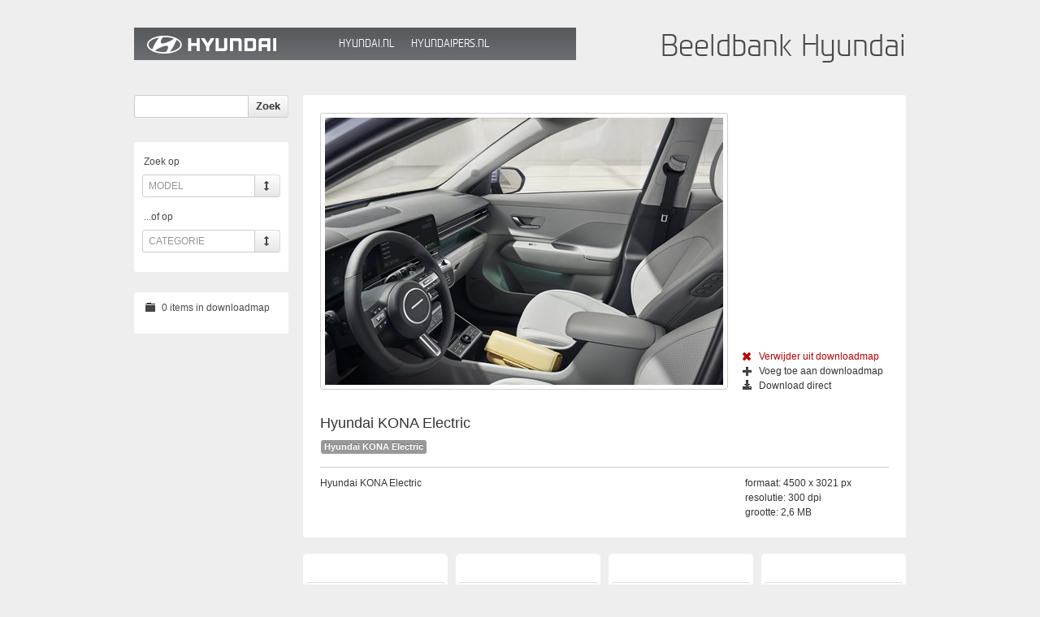

--- FILE ---
content_type: text/html; charset=utf-8
request_url: https://beeldbank.hyundai.nl/detail/3291/
body_size: 3135
content:
<!DOCTYPE HTML>
<html lang="nl">
<head>
    <title>09_Alle_highlights_nieuwe_Hyundai_KONA.jpg - Hyundai beeldbank</title>
    <meta charset="windows-1252">
    <meta name="keywords" content="Hyundai,Beeldbank,09_Alle_highlights_nieuwe_Hyundai_KONA.jpg,Hyundai KONA Electric,Hyundai KONA" />
    <meta name="description" content="Hyundai KONA Electric - Hyundai beeldbank" />
    <meta name="robots" content="index,follow" />
    <link type="text/css" rel="stylesheet" href="/css/common-style.css" />
    <link type="text/css" rel="stylesheet" href="/css/css3.css" />

    <script src="/js/jquery-1.7.2.min.js" type="text/javascript"></script>
	<script src="/js/common.js" type="text/javascript"></script>
    
<!-- fixes browsers that don't understand HTML5 tags -->
<!--[if (gte IE 6)&(lte IE 8)]>
	<script>
		document.createElement("article"); 
		document.createElement("footer"); 
		document.createElement("header"); 
		document.createElement("section"); 
		document.createElement("nav");  
		document.createElement("aside"); 
		document.createElement("figure"); 
		document.createElement("figcaption"); 
		document.createElement("details"); 
	</script>
<![endif]-->
</head>
<!--[if lt IE 7 ]><body class="ie ie6"> <![endif]-->
<!--[if IE 7 ]><body class="ie ie7"> <![endif]-->
<!--[if IE 8 ]><body class="ie ie8"> <![endif]-->
<!--[if IE 9 ]><body class="ie ie9"> <![endif]-->
<!--[if (gte IE 9)|!(IE)]><!--><body><!--<![endif]-->
<div class="container">	
		<header>
			<h1 class="slogan" >Beeldbank Hyundai</h1>
			<div class="header_left">
				<div class="logo">
					<a href="/" title="Hyundai Beeldbank">Hyundai Beeldbank</a>
				</div>
				<nav id="mainmenu">
					<ul>
						<li><a target="_blank" href="https://www.hyundai.nl">Hyundai.nl</a></li>
						<li><a target="_blank" href="https://www.hyundaipers.nl">HyundaiPers.nl</a></li>
					</ul>
				</nav>
			</div>
		</header>		
        

<div class="content">
    <section class="main">
        <section class="list bigimage">
            <figure>
                <img src="/images/3291/XL/09_Alle_highlights_nieuwe_Hyundai_KONA.jpg" alt="09_Alle_highlights_nieuwe_Hyundai_KONA.jpg" />
                <figcaption class="iconrow">
                    <a href="/process/remove_fav/3291/" class="delfolder" title="Verwijder uit downloadmap"><span class="sprite delete"></span>Verwijder uit downloadmap</a>
                    <a href="/process/add_fav/3291/" title="Voeg toe aan downloadmap"><span class="sprite plus"></span>Voeg toe aan downloadmap</a>
                    <a href="/process/download_image/3291/" title="Download de afbeelding"><span class="sprite download"></span>Download direct</a>

                </figcaption>
            </figure>
            <h3>Hyundai KONA Electric</h3>
            <div class="box labels">
                        <a href="/tags/hyundai-kona-electric/1/19837/" title="Hyundai KONA Electric">Hyundai KONA Electric</a>

			</div>
            <footer>
                <ul>
                    <li>formaat: 4500 x 3021 px</li>
                    <li>resolutie: 300 dpi</li>
                    <li>grootte: 2,6 MB</li>
                </ul>
                <p>Hyundai KONA Electric</p>
            </footer>
        </section>
		<section class="list seperate">
			<ul>
                                <li>
                                    <section><figure><a href="/detail/3435/" title=""><img src="/images/3435/M/08-Hyundai-KONA-Electric-nu-ook-als-N-Line.jpg" alt="" /></a></figure></section>
                                    <article>
                                        <a href="/detail/3435/">
                                            <strong>Hyundai KONA</strong>
                                            <span></span>
                                        </a>
                                        <span class="sprite plus"><a href="/process/add_fav/3435/" title="Voeg toe aan downloadmap"></a></span>
                                        <span class="sprite download"><a href="/process/download_image/3435/" title="Download de afbeelding"></a></span>
                                    </article>
								    <div class="popup" style="display:none;">
									    <section><figure><a href="/detail/3435/" title=""><img src="/images/3435/L/08-Hyundai-KONA-Electric-nu-ook-als-N-Line.jpg" alt="" /></a></figure></section>
									    <article>
									        <a href="/detail/3435/">
                                                <strong>Hyundai KONA</strong>
									            
									        </a>
									    </article>
								    </div>
                                </li>
                                <li>
                                    <section><figure><a href="/detail/3436/" title=""><img src="/images/3436/M/09-Hyundai-KONA-Electric-nu-ook-als-N-Line.jpg" alt="" /></a></figure></section>
                                    <article>
                                        <a href="/detail/3436/">
                                            <strong>Hyundai KONA</strong>
                                            <span></span>
                                        </a>
                                        <span class="sprite plus"><a href="/process/add_fav/3436/" title="Voeg toe aan downloadmap"></a></span>
                                        <span class="sprite download"><a href="/process/download_image/3436/" title="Download de afbeelding"></a></span>
                                    </article>
								    <div class="popup" style="display:none;">
									    <section><figure><a href="/detail/3436/" title=""><img src="/images/3436/L/09-Hyundai-KONA-Electric-nu-ook-als-N-Line.jpg" alt="" /></a></figure></section>
									    <article>
									        <a href="/detail/3436/">
                                                <strong>Hyundai KONA</strong>
									            
									        </a>
									    </article>
								    </div>
                                </li>
                                <li>
                                    <section><figure><a href="/detail/3433/" title=""><img src="/images/3433/M/06-Hyundai-KONA-Electric-nu-ook-als-N-Line.jpg" alt="" /></a></figure></section>
                                    <article>
                                        <a href="/detail/3433/">
                                            <strong>Hyundai KONA</strong>
                                            <span></span>
                                        </a>
                                        <span class="sprite plus"><a href="/process/add_fav/3433/" title="Voeg toe aan downloadmap"></a></span>
                                        <span class="sprite download"><a href="/process/download_image/3433/" title="Download de afbeelding"></a></span>
                                    </article>
								    <div class="popup" style="display:none;">
									    <section><figure><a href="/detail/3433/" title=""><img src="/images/3433/L/06-Hyundai-KONA-Electric-nu-ook-als-N-Line.jpg" alt="" /></a></figure></section>
									    <article>
									        <a href="/detail/3433/">
                                                <strong>Hyundai KONA</strong>
									            
									        </a>
									    </article>
								    </div>
                                </li>
                                <li>
                                    <section><figure><a href="/detail/3434/" title=""><img src="/images/3434/M/07-Hyundai-KONA-Electric-nu-ook-als-N-Line.jpg" alt="" /></a></figure></section>
                                    <article>
                                        <a href="/detail/3434/">
                                            <strong>Hyundai KONA</strong>
                                            <span></span>
                                        </a>
                                        <span class="sprite plus"><a href="/process/add_fav/3434/" title="Voeg toe aan downloadmap"></a></span>
                                        <span class="sprite download"><a href="/process/download_image/3434/" title="Download de afbeelding"></a></span>
                                    </article>
								    <div class="popup" style="display:none;">
									    <section><figure><a href="/detail/3434/" title=""><img src="/images/3434/L/07-Hyundai-KONA-Electric-nu-ook-als-N-Line.jpg" alt="" /></a></figure></section>
									    <article>
									        <a href="/detail/3434/">
                                                <strong>Hyundai KONA</strong>
									            
									        </a>
									    </article>
								    </div>
                                </li>

			</ul>
		</section>
    </section>
		
	<aside class="sidebar">
		<form method="post" class="searchbox" id="searchform" name="searchform" action="/process/verwerk_zoek/">
			<fieldset>
				<input type="text" class="type-text" name="search" />
				<a href="javascript:submitform('searchform');" class="s-btn btn" title="Search">Zoek</a>
				<input type="submit" class="type-submit" value="Search" />
			</fieldset>
		</form>

		<div class="box">
            <span>Zoek op</span>
			<form method="post" action="/process/verwerk_model/" id="modelform" name="modelform">
				<fieldset>
					<a href="#" id="selectover" class="selectover">
						<span class="s-btn btn"><span class="sprite updown"></span></span>
						<b id="selectoption">MODEL</b>
					</a>
					<select class="type-select" id="model" name="model" onchange="this.form.submit();">
                        <option value="">Selecteer een model</option>
                                <option value="66">Hyundai IONIQ 3</option>
                                <option value="63">Hyundai IONIQ 9</option>
                                <option value="58">Hyundai IONIQ 6</option>
                                <option value="65">Hyundai STARIA Electric</option>
                                <option value="60">Hyundai INSTER</option>
                                <option value="48">Hyundai i10</option>
                                <option value="47">Hyundai i20</option>
                                <option value="46">Hyundai i30</option>
                                <option value="56">Hyundai BAYON</option>
                                <option value="49">Hyundai IONIQ</option>
                                <option value="57">Hyundai IONIQ 5</option>
                                <option value="51">Hyundai KONA</option>
                                <option value="45">Hyundai NEXO</option>
                                <option value="52">Hyundai TUCSON</option>
                                <option value="53">Hyundai SANTA FE</option>
                                <option value="61">Hyundai STARIA</option>

					</select>
				</fieldset>
			</form>
            <span>...of op</span>			
			<form method="post" class="model" id="catform" name="catform" action="/process/verwerk_cat/">
				<fieldset>
					<a href="#" id="A1" class="selectover">
						<span class="s-btn btn"><span class="sprite updown"></span></span>
						<b id="selectoption2">CATEGORIE</b>
					</a>
					<select class="type-select" name="searchcat" id="searchcat" onchange="this.form.submit();">
                        <option value="">Selecteer een categorie</option>
                                <option value="33">Archief modellen</option>
                                <option value="37">Concept Cars</option>
                                <option value="29">Hyundai Motorsport</option>
                                <option value="35">Hyundai World</option>
                                <option value="34">Personen</option>
                                <option value="32">Sponsoring</option>
                                <option value="25">Innovatie</option>
                                <option value="38">Elektrisch rijden</option>
                                <option value="39">Duurzaam</option>
                                <option value="41">Waterstof</option>

					</select>
				</fieldset>
			</form>	
		</div>

		<div class="box dlfolder">
			<span><span class="sprite folder"></span>0 items in downloadmap</span>                    

		</div>
	</aside>
    <div class="cB"></div>
</div>
<script type="text/javascript">
	$(document).ready(function () {
		$(".closebtn").click(function () {
			$(".notice").hide("slow");
		});
		$(".content .list li figure img").mouseover(
            function () {
            	$(this).closest("section").siblings(".popup").show();
            	$(this).closest("li").css("z-index", "999");
            });
		$(".content .list .popup").mouseout(
            function () {
            	$(this).hide();
            	$(this).closest("li").removeAttr("style");
            });
	});
</script>

		<footer>
			<span>copyright 2012 - Hyundai Nederland | design - Buro N11 <a href="http://www.s5.nl" target="_blank">HTML en techniek - S5.nl</a></span>
		</footer>
	</div><!-- container -->
	<script>
		(function (i, s, o, g, r, a, m) {
			i['GoogleAnalyticsObject'] = r; i[r] = i[r] || function () {
				(i[r].q = i[r].q || []).push(arguments)
			}, i[r].l = 1 * new Date(); a = s.createElement(o),
			m = s.getElementsByTagName(o)[0]; a.async = 1; a.src = g; m.parentNode.insertBefore(a, m)
		})(window, document, 'script', '//www.google-analytics.com/analytics.js', 'ga');

		ga('create', 'UA-43128311-1', 'hyundai.nl');
		ga('send', 'pageview');
	</script> 
</body>
</html>


--- FILE ---
content_type: text/css
request_url: https://beeldbank.hyundai.nl/css/css3.css
body_size: 1131
content:
@font-face { font-family: "modernh-ecolight"; font-style: normal; font-weight:normal;
src: url("../fonts/modernh-ecolight-webfont.eot?#iefix") format("embedded-opentype"), url("../fonts/modernh-ecolight-webfont.woff") format("woff"), url("../fonts/modernh-ecolight-webfont.ttf") format("truetype"), url("../fonts/modernh-ecolight-webfont.svg#modernh-ecolight") format("svg");
}

@font-face { font-family: "modernh-light"; font-style: normal; font-weight: normal;
src: url("../fonts/modernh-light-webfont.eot?#iefix") format("embedded-opentype"), url("../fonts/modernh-light-webfont.woff") format("woff"), url("../fonts/modernh-light-webfont.ttf") format("truetype"), url("../fonts/modernh-light-webfont.svg#modernh-light") format("svg");
}

.btn 
{
	background: #fefefe; /* Old browsers */
	background: -moz-linear-gradient(top, #fefefe 0%, #e6e6e6 100%); /* FF3.6+ */
	background: -webkit-gradient(linear, left top, left bottom, color-stop(0%,#fefefe), color-stop(100%,#e6e6e6)); /* Chrome,Safari4+ */
	background: -webkit-linear-gradient(top, #fefefe 0%,#e6e6e6 100%); /* Chrome10+,Safari5.1+ */
	background: -o-linear-gradient(top, #fefefe 0%,#e6e6e6 100%); /* Opera 11.10+ */
	background: -ms-linear-gradient(top, #fefefe 0%,#e6e6e6 100%); /* IE10+ */
	background: linear-gradient(top, #fefefe 0%,#e6e6e6 100%); /* W3C */
	filter: progid:DXImageTransform.Microsoft.gradient( startColorstr='#fefefe', endColorstr='#e6e6e6',GradientType=0 ); /* IE6-9 */
}

.btn-blue
{
    background: #0085cc; /* Old browsers */
    background: -moz-linear-gradient(top, #0085cc 0%, #0055cc 100%); /* FF3.6+ */
    background: -webkit-gradient(linear, left top, left bottom, color-stop(0%,#0085cc), color-stop(100%,#0055cc)); /* Chrome,Safari4+ */
    background: -webkit-linear-gradient(top, #0085cc 0%,#0055cc 100%); /* Chrome10+,Safari5.1+ */
    background: -o-linear-gradient(top, #0085cc 0%,#0055cc 100%); /* Opera 11.10+ */
    background: -ms-linear-gradient(top, #0085cc 0%,#0055cc 100%); /* IE10+ */
    background: linear-gradient(top, #0085cc 0%,#0055cc 100%); /* W3C */
    filter: progid:DXImageTransform.Microsoft.gradient( startColorstr='#0085cc', endColorstr='#0055cc',GradientType=0 ); /* IE6-9 */
	-webkit-box-shadow: inset 0px 1px 0px 0px #339fd6;
    box-shadow: inset 0px 1px 0px 0px #339fd6; 
    text-shadow: 0px -1px 0px #005b99;
}
.selectover,
.type-text
{
	-webkit-border-radius: 3px 0px 0px 3px !important;
	border-radius: 3px 0px 0px 3px !important; 
}

.s-btn
{
	-webkit-border-radius: 0px 3px 3px 0px !important;
	border-radius: 0px 3px 3px 0px !important;
}

aside div.box,
.content section,
aside div.box a,
.list ul li a,
.btn,
aside.sidebar div.dlfolder li a,
div.labels a,
div.labels div,
nav ul,
.bigimage figure img
{
	-webkit-border-radius: 3px;
	border-radius: 3px; 
}

.dlfolder figure a.closebtn-2
{
	-webkit-border-radius: 0px !important;
	border-radius: 0px !important; 
}

.notice,
.content section.seperate li,
.popup
{
	-webkit-border-radius: 5px;
	border-radius: 5px;  
}

div.labels a,
div.labels div
{
	text-shadow: 0px -1px 0px #737373;
}

.box-blue strong,
.notice .closebtn
{
    text-shadow: 0px 1px 0px #FFF;
}

.popup
{
   -webkit-box-shadow: 0px 0px 5px 0px rgba(000, 00, 000, 0.75);
    box-shadow: 0px 0px 5px 0px rgba(000, 00, 000, 0.75);  
}

.seperate .plus,
.seperate .download					{opacity:0.5;filter:alpha(opacity = 50);}
.seperate .plus:hover,
.seperate .download:hover			{opacity:1;filter:alpha(opacity = 100);}

.notice .closebtn                   {opacity: 0.2;filter:alpha(opacity = 20);}
.notice .closebtn:hover             {opacity: 0.4;filter:alpha(opacity = 40);}

.labels .closebtn-2					{opacity: 0.7;filter:alpha(opacity = 70);}
.labels .closebtn-2:hover			{opacity: 0.9;filter:alpha(opacity = 90);}
.type-select						{opacity:0;filter:alpha(opacity = 0);}
.type-submit						{opacity:0;filter:alpha(opacity = 0);}


--- FILE ---
content_type: text/plain
request_url: https://www.google-analytics.com/j/collect?v=1&_v=j102&a=446664266&t=pageview&_s=1&dl=https%3A%2F%2Fbeeldbank.hyundai.nl%2Fdetail%2F3291%2F&ul=en-us%40posix&dt=09_Alle_highlights_nieuwe_Hyundai_KONA.jpg%20-%20Hyundai%20beeldbank&sr=1280x720&vp=1280x720&_u=IEBAAAABAAAAACAAI~&jid=1405868380&gjid=214222475&cid=1358081694.1768619585&tid=UA-43128311-1&_gid=1869807094.1768619585&_r=1&_slc=1&z=780962297
body_size: -451
content:
2,cG-XMJTD7QXN2